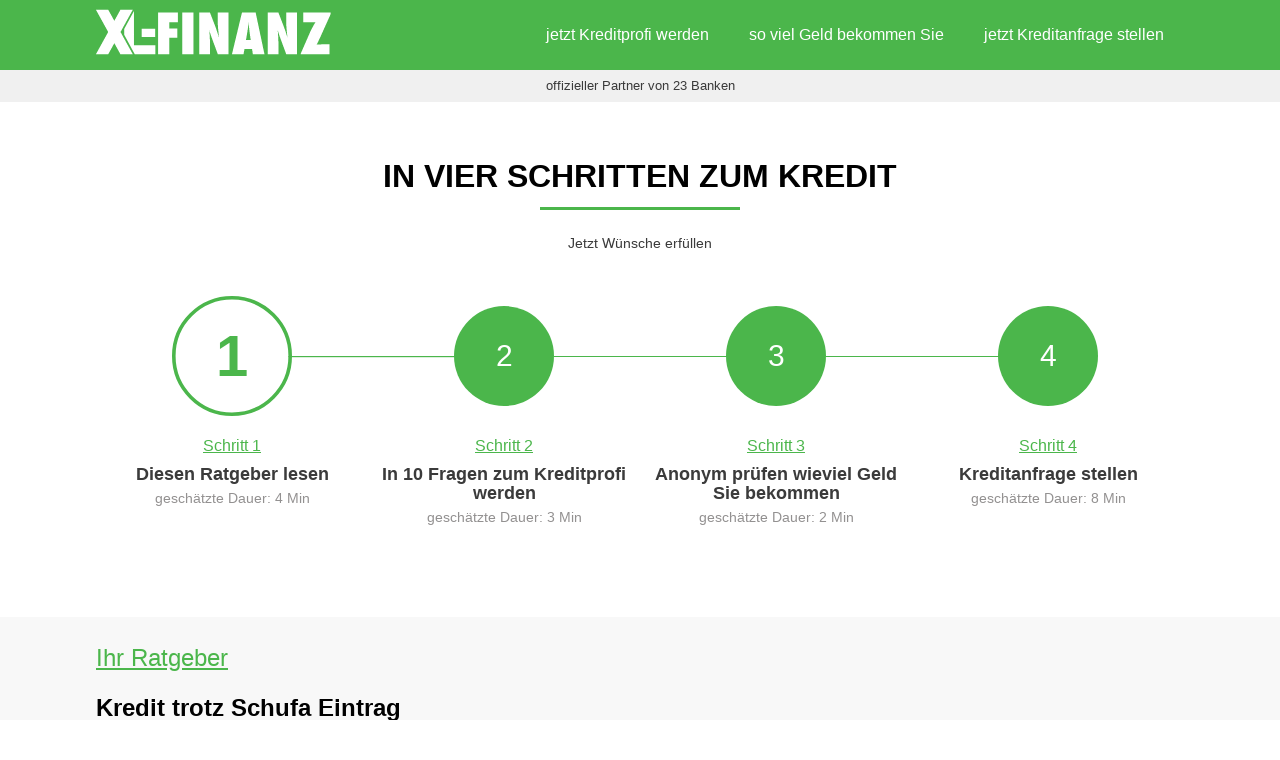

--- FILE ---
content_type: text/html; charset=UTF-8
request_url: https://www.xl-finanz.com/kredit-trotz-schufa-eintrag/
body_size: 7859
content:
<!DOCTYPE html>
<html lang="de-DE" class="no-js">
<head>
    <meta charset="UTF-8">
    <title>Kredit trotz Schufa Eintrag - XL FINANZ</title>
        <meta name="viewport" content="width=device-width, initial-scale=1" />
    <link rel="apple-touch-icon" sizes="57x57" href="https://www.xl-finanz.com/wp-content/themes/medconsult/templates/favicon/apple-icon-57x57.png">
    <link rel="apple-touch-icon" sizes="60x60" href="https://www.xl-finanz.com/wp-content/themes/medconsult/templates/favicon/apple-icon-60x60.png">
    <link rel="apple-touch-icon" sizes="72x72" href="https://www.xl-finanz.com/wp-content/themes/medconsult/templates/favicon/apple-icon-72x72.png">
    <link rel="apple-touch-icon" sizes="76x76" href="https://www.xl-finanz.com/wp-content/themes/medconsult/templates/favicon/apple-icon-76x76.png">
    <link rel="apple-touch-icon" sizes="114x114" href="https://www.xl-finanz.com/wp-content/themes/medconsult/templates/favicon/apple-icon-114x114.png">
    <link rel="apple-touch-icon" sizes="120x120" href="https://www.xl-finanz.com/wp-content/themes/medconsult/templates/favicon/apple-icon-120x120.png">
    <link rel="apple-touch-icon" sizes="144x144" href="https://www.xl-finanz.com/wp-content/themes/medconsult/templates/favicon/apple-icon-144x144.png">
    <link rel="apple-touch-icon" sizes="152x152" href="https://www.xl-finanz.com/wp-content/themes/medconsult/templates/favicon/apple-icon-152x152.png">
    <link rel="apple-touch-icon" sizes="180x180" href="https://www.xl-finanz.com/wp-content/themes/medconsult/templates/favicon/apple-icon-180x180.png">
    <link rel="icon" type="image/png" sizes="192x192"  href="https://www.xl-finanz.com/wp-content/themes/medconsult/templates/favicon/android-icon-192x192.png">
    <link rel="icon" type="image/png" sizes="32x32" href="https://www.xl-finanz.com/wp-content/themes/medconsult/templates/favicon/favicon-32x32.png">
    <link rel="icon" type="image/png" sizes="96x96" href="https://www.xl-finanz.com/wp-content/themes/medconsult/templates/favicon/favicon-96x96.png">
    <link rel="icon" type="image/png" sizes="16x16" href="https://www.xl-finanz.com/wp-content/themes/medconsult/templates/favicon/favicon-16x16.png">
    <link rel="icon" type="image/png" sizes="16x16" href="https://www.xl-finanz.com/wp-content/themes/medconsult/templates/favicon/favicon-16x16.png">
    <link rel="icon" type="image/png" sizes="16x16" href="https://www.xl-finanz.com/wp-content/themes/medconsult/templates/favicon/favicon-16x16.png">
    <meta name="format-detection" content="telephone=no">

    <link rel="icon" href="https://www.xl-finanz.com/wp-content/themes/medconsult/templates/favicon/favicon.ico" />
    <link rel="shortcut icon" href="https://www.xl-finanz.com/wp-content/themes/medconsult/templates/favicon/favicon.ico" />

    <link rel="manifest" href="https://www.xl-finanz.com/wp-content/themes/medconsult/templates/favicon/manifest.json">
    <meta name="msapplication-TileColor" content="#ffffff">
    <meta name="msapplication-TileImage" content="https://www.xl-finanz.com/wp-content/themes/medconsult/templates/favicon/ms-icon-144x144.png">
    <meta name="theme-color" content="#4BB64B">
    <meta name='robots' content='index, follow, max-image-preview:large, max-snippet:-1, max-video-preview:-1' />

	<!-- This site is optimized with the Yoast SEO plugin v22.0 - https://yoast.com/wordpress/plugins/seo/ -->
	<link rel="canonical" href="https://www.xl-finanz.com/kredit-trotz-schufa-eintrag/" />
	<meta property="og:locale" content="de_DE" />
	<meta property="og:type" content="article" />
	<meta property="og:title" content="Kredit trotz Schufa Eintrag - XL FINANZ" />
	<meta property="og:description" content="Heute dürfen sich besonders private Kreditnehmer über zahlreiche attraktive Kreditangebote auf dem Markt freuen. Aktuell können Kreditnehmer nicht mehr nur auf die Angebote der zahlreichen großen Banken vertrauen, unter den Anbietern finden sich heute auch immer mehr kleine Onlinebanken wieder, welche oftmals mit besonders attraktiven Zinsen und einer enormen Flexibilität überzeugen können. Durch die zahlreichen [&hellip;]" />
	<meta property="og:url" content="https://www.xl-finanz.com/kredit-trotz-schufa-eintrag/" />
	<meta property="og:site_name" content="XL FINANZ" />
	<meta property="article:published_time" content="2013-07-09T07:23:44+00:00" />
	<meta property="article:modified_time" content="2013-07-03T10:21:25+00:00" />
	<meta name="author" content="IIzGQx8" />
	<meta name="twitter:card" content="summary_large_image" />
	<meta name="twitter:label1" content="Verfasst von" />
	<meta name="twitter:data1" content="IIzGQx8" />
	<meta name="twitter:label2" content="Geschätzte Lesezeit" />
	<meta name="twitter:data2" content="2 Minuten" />
	<script type="application/ld+json" class="yoast-schema-graph">{"@context":"https://schema.org","@graph":[{"@type":"WebPage","@id":"https://www.xl-finanz.com/kredit-trotz-schufa-eintrag/","url":"https://www.xl-finanz.com/kredit-trotz-schufa-eintrag/","name":"Kredit trotz Schufa Eintrag - XL FINANZ","isPartOf":{"@id":"https://www.xl-finanz.com/#website"},"datePublished":"2013-07-09T07:23:44+00:00","dateModified":"2013-07-03T10:21:25+00:00","author":{"@id":"https://www.xl-finanz.com/#/schema/person/c1f2d3f6c9b105c61543000eb7d1d2f7"},"breadcrumb":{"@id":"https://www.xl-finanz.com/kredit-trotz-schufa-eintrag/#breadcrumb"},"inLanguage":"de-DE","potentialAction":[{"@type":"ReadAction","target":["https://www.xl-finanz.com/kredit-trotz-schufa-eintrag/"]}]},{"@type":"BreadcrumbList","@id":"https://www.xl-finanz.com/kredit-trotz-schufa-eintrag/#breadcrumb","itemListElement":[{"@type":"ListItem","position":1,"name":"Startseite","item":"https://www.xl-finanz.com/"},{"@type":"ListItem","position":2,"name":"Kredit trotz Schufa Eintrag"}]},{"@type":"WebSite","@id":"https://www.xl-finanz.com/#website","url":"https://www.xl-finanz.com/","name":"XL FINANZ","description":"","potentialAction":[{"@type":"SearchAction","target":{"@type":"EntryPoint","urlTemplate":"https://www.xl-finanz.com/?s={search_term_string}"},"query-input":"required name=search_term_string"}],"inLanguage":"de-DE"},{"@type":"Person","@id":"https://www.xl-finanz.com/#/schema/person/c1f2d3f6c9b105c61543000eb7d1d2f7","name":"IIzGQx8","image":{"@type":"ImageObject","inLanguage":"de-DE","@id":"https://www.xl-finanz.com/#/schema/person/image/","url":"https://secure.gravatar.com/avatar/6f1a4637416fb13e079515da5de01693?s=96&d=https%3A%2F%2Fwww.xl-finanz.com%2Fwp-content%2Fthemes%2Fmedconsult%2Fimages%2Favatar.png&r=g","contentUrl":"https://secure.gravatar.com/avatar/6f1a4637416fb13e079515da5de01693?s=96&d=https%3A%2F%2Fwww.xl-finanz.com%2Fwp-content%2Fthemes%2Fmedconsult%2Fimages%2Favatar.png&r=g","caption":"IIzGQx8"},"url":"https://www.xl-finanz.com/author/iizgqx8/"}]}</script>
	<!-- / Yoast SEO plugin. -->


<link rel='stylesheet' id='structured-content-frontend-css' href='https://www.xl-finanz.com/wp-content/plugins/structured-content/dist/blocks.style.build.css' type='text/css' media='all' />
<style id='classic-theme-styles-inline-css' type='text/css'>
/*! This file is auto-generated */
.wp-block-button__link{color:#fff;background-color:#32373c;border-radius:9999px;box-shadow:none;text-decoration:none;padding:calc(.667em + 2px) calc(1.333em + 2px);font-size:1.125em}.wp-block-file__button{background:#32373c;color:#fff;text-decoration:none}
</style>
<style id='global-styles-inline-css' type='text/css'>
body{--wp--preset--color--black: #000000;--wp--preset--color--cyan-bluish-gray: #abb8c3;--wp--preset--color--white: #ffffff;--wp--preset--color--pale-pink: #f78da7;--wp--preset--color--vivid-red: #cf2e2e;--wp--preset--color--luminous-vivid-orange: #ff6900;--wp--preset--color--luminous-vivid-amber: #fcb900;--wp--preset--color--light-green-cyan: #7bdcb5;--wp--preset--color--vivid-green-cyan: #00d084;--wp--preset--color--pale-cyan-blue: #8ed1fc;--wp--preset--color--vivid-cyan-blue: #0693e3;--wp--preset--color--vivid-purple: #9b51e0;--wp--preset--gradient--vivid-cyan-blue-to-vivid-purple: linear-gradient(135deg,rgba(6,147,227,1) 0%,rgb(155,81,224) 100%);--wp--preset--gradient--light-green-cyan-to-vivid-green-cyan: linear-gradient(135deg,rgb(122,220,180) 0%,rgb(0,208,130) 100%);--wp--preset--gradient--luminous-vivid-amber-to-luminous-vivid-orange: linear-gradient(135deg,rgba(252,185,0,1) 0%,rgba(255,105,0,1) 100%);--wp--preset--gradient--luminous-vivid-orange-to-vivid-red: linear-gradient(135deg,rgba(255,105,0,1) 0%,rgb(207,46,46) 100%);--wp--preset--gradient--very-light-gray-to-cyan-bluish-gray: linear-gradient(135deg,rgb(238,238,238) 0%,rgb(169,184,195) 100%);--wp--preset--gradient--cool-to-warm-spectrum: linear-gradient(135deg,rgb(74,234,220) 0%,rgb(151,120,209) 20%,rgb(207,42,186) 40%,rgb(238,44,130) 60%,rgb(251,105,98) 80%,rgb(254,248,76) 100%);--wp--preset--gradient--blush-light-purple: linear-gradient(135deg,rgb(255,206,236) 0%,rgb(152,150,240) 100%);--wp--preset--gradient--blush-bordeaux: linear-gradient(135deg,rgb(254,205,165) 0%,rgb(254,45,45) 50%,rgb(107,0,62) 100%);--wp--preset--gradient--luminous-dusk: linear-gradient(135deg,rgb(255,203,112) 0%,rgb(199,81,192) 50%,rgb(65,88,208) 100%);--wp--preset--gradient--pale-ocean: linear-gradient(135deg,rgb(255,245,203) 0%,rgb(182,227,212) 50%,rgb(51,167,181) 100%);--wp--preset--gradient--electric-grass: linear-gradient(135deg,rgb(202,248,128) 0%,rgb(113,206,126) 100%);--wp--preset--gradient--midnight: linear-gradient(135deg,rgb(2,3,129) 0%,rgb(40,116,252) 100%);--wp--preset--font-size--small: 13px;--wp--preset--font-size--medium: 20px;--wp--preset--font-size--large: 36px;--wp--preset--font-size--x-large: 42px;--wp--preset--spacing--20: 0.44rem;--wp--preset--spacing--30: 0.67rem;--wp--preset--spacing--40: 1rem;--wp--preset--spacing--50: 1.5rem;--wp--preset--spacing--60: 2.25rem;--wp--preset--spacing--70: 3.38rem;--wp--preset--spacing--80: 5.06rem;--wp--preset--shadow--natural: 6px 6px 9px rgba(0, 0, 0, 0.2);--wp--preset--shadow--deep: 12px 12px 50px rgba(0, 0, 0, 0.4);--wp--preset--shadow--sharp: 6px 6px 0px rgba(0, 0, 0, 0.2);--wp--preset--shadow--outlined: 6px 6px 0px -3px rgba(255, 255, 255, 1), 6px 6px rgba(0, 0, 0, 1);--wp--preset--shadow--crisp: 6px 6px 0px rgba(0, 0, 0, 1);}:where(.is-layout-flex){gap: 0.5em;}:where(.is-layout-grid){gap: 0.5em;}body .is-layout-flow > .alignleft{float: left;margin-inline-start: 0;margin-inline-end: 2em;}body .is-layout-flow > .alignright{float: right;margin-inline-start: 2em;margin-inline-end: 0;}body .is-layout-flow > .aligncenter{margin-left: auto !important;margin-right: auto !important;}body .is-layout-constrained > .alignleft{float: left;margin-inline-start: 0;margin-inline-end: 2em;}body .is-layout-constrained > .alignright{float: right;margin-inline-start: 2em;margin-inline-end: 0;}body .is-layout-constrained > .aligncenter{margin-left: auto !important;margin-right: auto !important;}body .is-layout-constrained > :where(:not(.alignleft):not(.alignright):not(.alignfull)){max-width: var(--wp--style--global--content-size);margin-left: auto !important;margin-right: auto !important;}body .is-layout-constrained > .alignwide{max-width: var(--wp--style--global--wide-size);}body .is-layout-flex{display: flex;}body .is-layout-flex{flex-wrap: wrap;align-items: center;}body .is-layout-flex > *{margin: 0;}body .is-layout-grid{display: grid;}body .is-layout-grid > *{margin: 0;}:where(.wp-block-columns.is-layout-flex){gap: 2em;}:where(.wp-block-columns.is-layout-grid){gap: 2em;}:where(.wp-block-post-template.is-layout-flex){gap: 1.25em;}:where(.wp-block-post-template.is-layout-grid){gap: 1.25em;}.has-black-color{color: var(--wp--preset--color--black) !important;}.has-cyan-bluish-gray-color{color: var(--wp--preset--color--cyan-bluish-gray) !important;}.has-white-color{color: var(--wp--preset--color--white) !important;}.has-pale-pink-color{color: var(--wp--preset--color--pale-pink) !important;}.has-vivid-red-color{color: var(--wp--preset--color--vivid-red) !important;}.has-luminous-vivid-orange-color{color: var(--wp--preset--color--luminous-vivid-orange) !important;}.has-luminous-vivid-amber-color{color: var(--wp--preset--color--luminous-vivid-amber) !important;}.has-light-green-cyan-color{color: var(--wp--preset--color--light-green-cyan) !important;}.has-vivid-green-cyan-color{color: var(--wp--preset--color--vivid-green-cyan) !important;}.has-pale-cyan-blue-color{color: var(--wp--preset--color--pale-cyan-blue) !important;}.has-vivid-cyan-blue-color{color: var(--wp--preset--color--vivid-cyan-blue) !important;}.has-vivid-purple-color{color: var(--wp--preset--color--vivid-purple) !important;}.has-black-background-color{background-color: var(--wp--preset--color--black) !important;}.has-cyan-bluish-gray-background-color{background-color: var(--wp--preset--color--cyan-bluish-gray) !important;}.has-white-background-color{background-color: var(--wp--preset--color--white) !important;}.has-pale-pink-background-color{background-color: var(--wp--preset--color--pale-pink) !important;}.has-vivid-red-background-color{background-color: var(--wp--preset--color--vivid-red) !important;}.has-luminous-vivid-orange-background-color{background-color: var(--wp--preset--color--luminous-vivid-orange) !important;}.has-luminous-vivid-amber-background-color{background-color: var(--wp--preset--color--luminous-vivid-amber) !important;}.has-light-green-cyan-background-color{background-color: var(--wp--preset--color--light-green-cyan) !important;}.has-vivid-green-cyan-background-color{background-color: var(--wp--preset--color--vivid-green-cyan) !important;}.has-pale-cyan-blue-background-color{background-color: var(--wp--preset--color--pale-cyan-blue) !important;}.has-vivid-cyan-blue-background-color{background-color: var(--wp--preset--color--vivid-cyan-blue) !important;}.has-vivid-purple-background-color{background-color: var(--wp--preset--color--vivid-purple) !important;}.has-black-border-color{border-color: var(--wp--preset--color--black) !important;}.has-cyan-bluish-gray-border-color{border-color: var(--wp--preset--color--cyan-bluish-gray) !important;}.has-white-border-color{border-color: var(--wp--preset--color--white) !important;}.has-pale-pink-border-color{border-color: var(--wp--preset--color--pale-pink) !important;}.has-vivid-red-border-color{border-color: var(--wp--preset--color--vivid-red) !important;}.has-luminous-vivid-orange-border-color{border-color: var(--wp--preset--color--luminous-vivid-orange) !important;}.has-luminous-vivid-amber-border-color{border-color: var(--wp--preset--color--luminous-vivid-amber) !important;}.has-light-green-cyan-border-color{border-color: var(--wp--preset--color--light-green-cyan) !important;}.has-vivid-green-cyan-border-color{border-color: var(--wp--preset--color--vivid-green-cyan) !important;}.has-pale-cyan-blue-border-color{border-color: var(--wp--preset--color--pale-cyan-blue) !important;}.has-vivid-cyan-blue-border-color{border-color: var(--wp--preset--color--vivid-cyan-blue) !important;}.has-vivid-purple-border-color{border-color: var(--wp--preset--color--vivid-purple) !important;}.has-vivid-cyan-blue-to-vivid-purple-gradient-background{background: var(--wp--preset--gradient--vivid-cyan-blue-to-vivid-purple) !important;}.has-light-green-cyan-to-vivid-green-cyan-gradient-background{background: var(--wp--preset--gradient--light-green-cyan-to-vivid-green-cyan) !important;}.has-luminous-vivid-amber-to-luminous-vivid-orange-gradient-background{background: var(--wp--preset--gradient--luminous-vivid-amber-to-luminous-vivid-orange) !important;}.has-luminous-vivid-orange-to-vivid-red-gradient-background{background: var(--wp--preset--gradient--luminous-vivid-orange-to-vivid-red) !important;}.has-very-light-gray-to-cyan-bluish-gray-gradient-background{background: var(--wp--preset--gradient--very-light-gray-to-cyan-bluish-gray) !important;}.has-cool-to-warm-spectrum-gradient-background{background: var(--wp--preset--gradient--cool-to-warm-spectrum) !important;}.has-blush-light-purple-gradient-background{background: var(--wp--preset--gradient--blush-light-purple) !important;}.has-blush-bordeaux-gradient-background{background: var(--wp--preset--gradient--blush-bordeaux) !important;}.has-luminous-dusk-gradient-background{background: var(--wp--preset--gradient--luminous-dusk) !important;}.has-pale-ocean-gradient-background{background: var(--wp--preset--gradient--pale-ocean) !important;}.has-electric-grass-gradient-background{background: var(--wp--preset--gradient--electric-grass) !important;}.has-midnight-gradient-background{background: var(--wp--preset--gradient--midnight) !important;}.has-small-font-size{font-size: var(--wp--preset--font-size--small) !important;}.has-medium-font-size{font-size: var(--wp--preset--font-size--medium) !important;}.has-large-font-size{font-size: var(--wp--preset--font-size--large) !important;}.has-x-large-font-size{font-size: var(--wp--preset--font-size--x-large) !important;}
.wp-block-navigation a:where(:not(.wp-element-button)){color: inherit;}
:where(.wp-block-post-template.is-layout-flex){gap: 1.25em;}:where(.wp-block-post-template.is-layout-grid){gap: 1.25em;}
:where(.wp-block-columns.is-layout-flex){gap: 2em;}:where(.wp-block-columns.is-layout-grid){gap: 2em;}
.wp-block-pullquote{font-size: 1.5em;line-height: 1.6;}
</style>
<link rel="https://api.w.org/" href="https://www.xl-finanz.com/wp-json/" /><link rel="alternate" type="application/json" href="https://www.xl-finanz.com/wp-json/wp/v2/posts/639" /><link rel="alternate" type="application/json+oembed" href="https://www.xl-finanz.com/wp-json/oembed/1.0/embed?url=https%3A%2F%2Fwww.xl-finanz.com%2Fkredit-trotz-schufa-eintrag%2F" />
<link rel="alternate" type="text/xml+oembed" href="https://www.xl-finanz.com/wp-json/oembed/1.0/embed?url=https%3A%2F%2Fwww.xl-finanz.com%2Fkredit-trotz-schufa-eintrag%2F&#038;format=xml" />
    <link rel="stylesheet" href="https://www.xl-finanz.com/wp-content/themes/medconsult/css/style_important.css">
    <link rel="stylesheet" href="https://www.xl-finanz.com/wp-content/themes/medconsult/css/style_important2.css">
    </head>
<!-- Matomo -->
<script>
  var _paq = window._paq = window._paq || [];
  /* tracker methods like "setCustomDimension" should be called before "trackPageView" */
  _paq.push(['trackPageView']);
  _paq.push(['enableLinkTracking']);
  (function() {
    var u="//xl-finanz.com/matomo/";
    _paq.push(['setTrackerUrl', u+'matomo.php']);
    _paq.push(['setSiteId', '1']);
    var d=document, g=d.createElement('script'), s=d.getElementsByTagName('script')[0];
    g.async=true; g.src=u+'matomo.js'; s.parentNode.insertBefore(g,s);
  })();
</script>
<!-- End Matomo Code -->






    <body class="post-template-default single single-post postid-639 single-format-standard">
    <header>
        <nav data-watchtime="Header">
    <div class="content">
        <div class="logo">
            <a id="logo" href="/"><img src="https://www.xl-finanz.com/wp-content/themes/medconsult/images/xl-finanz_logo.svg" alt="xl-finanz.com">
                            </a>
        </div>
        <nav>
            <input type="checkbox" id="hamburger">
            <label for="hamburger" class="hamburger" id="menu">
                <span class="line"></span>
                <span class="line"></span>
                <span class="line"></span>
            </label>
            <div class="menu_desktop">
                <ul>
                    <li><a id="menu_kreditQuizPage" href="/xl-quiz/">jetzt Kreditprofi werden</a></li>
                    <li><a id="menu_kreditCheckPage" href="/kreditcheck/">so viel Geld bekommen Sie</a></li>
                    <li><a id="menu_kreditAnfragePage" href="/kredit-vergleich/">jetzt Kreditanfrage stellen</a></li>
                </ul>
            </div>

        </nav>
    </div>
</nav>









        <div class="subheader" id="subheader" data-watchtime="subHeader">
    <div class="content">
        offizieller Partner von 23 Banken
    </div>
</div>        <div id=schritte>
    <div class="content">
        <div class="schritte_top">
            <h2>In vier Schritten zum Kredit</h2>
            <div id="trenner"></div>
            <p>Jetzt Wünsche erfüllen</p>
        </div>

        <ul>
                <a id="step1_head" href="/">
                    <li>
                        <div class="kreis_links">
                            <div class="kreis kreis_active"><span>1</span><div class="strich"></div></div>
                        </div>
                        <div class="kreis_rechts">
                            <p class=steps>Schritt 1</p>
                            <p class=headline_steps>Diesen Ratgeber lesen</p>
                            <p class="dauer">geschätzte Dauer: 4 Min</p>
                        </div>
                    </li>
                </a>

            <a id="step2_head" href="/xl-quiz/">
                <li>
                    <div class="kreis_links">
                        <div class="kreis "><span>2</span><div class="strich"></div></div>
                    </div>
                    <div class="kreis_rechts">
                        <p class=steps>Schritt 2</p>
                        <p class=headline_steps>In 10 Fragen zum Kreditprofi werden</p>
                        <p class="dauer">geschätzte Dauer: 3 Min</p>
                    </div>
                </li>
            </a>

            <a id="step3_head" href="/kreditcheck/">
                <li>
                    <div class="kreis_links">
                        <div class="kreis"><span>3</span><div class="strich"></div></div>
                    </div>
                    <div class="kreis_rechts">
                        <p class=steps>Schritt 3</p>
                        <p class=headline_steps>Anonym prüfen wieviel Geld Sie bekommen</p>
                        <p class="dauer">geschätzte Dauer: 2 Min</p>
                    </div>
                </li>
            </a>
            <a id="step4_head" href="/kredit-vergleich/">
                <li>
                    <div class="kreis_links">
                        <div class="kreis"><span>4</span></div>
                    </div>
                    <div class="kreis_rechts">
                        <p class=steps>Schritt 4</p>
                        <p class=headline_steps>Kreditanfrage stellen</p>
                        <p class="dauer">geschätzte Dauer: 8 Min</p>
                    </div>
                </li>
            </a>
        </ul>
    </div>
</div>
<input type="hidden" name="test" value="test" />    </header>

    <main>
        <section id="ratgeber">
    <div class="grau">
        <div class="content">
    <article id="post-639" class="post-639 post type-post status-publish format-standard hentry category-kredit">
                                    <header class="entry-header">
                    <h3>Ihr Ratgeber</h3>
                    <h1>Kredit trotz Schufa Eintrag</h1>
                </header>
                <div class="entry-content" id="the_content"  data-watchtime="the_Content">
                    <p><strong>Heute dürfen sich besonders private Kreditnehmer über zahlreiche attraktive Kreditangebote auf dem Markt freuen. Aktuell können Kreditnehmer nicht mehr nur auf die Angebote der zahlreichen großen Banken vertrauen, unter den Anbietern finden sich heute auch immer mehr kleine Onlinebanken wieder, welche oftmals mit besonders attraktiven Zinsen und einer enormen Flexibilität überzeugen können.</strong></p><aside data-watchtime="specialarea1"><a id="specialarea1_link" href="/xl-quiz/" class="btn_big">Jetzt in 10 Fragen zum Kreditprofi werden<br>hier klicken</a></aside>
<p>Durch die zahlreichen Onlinebanken auf dem Markt, haben sich die Zugangsvoraussetzungen für die Kreditgabe deutlich verändert, Kreditnehmer können nicht nur von deutlich niedrigeren Zinsen profitieren, sondern auch mit einer negativen Schufa Auskunft heute von zahlreichen Kreditangeboten Gebrauch machen.</p>
<p>Einen Kredit trotzt Schufa zu finden, der mit günstigen Konditionen überzeugen kann, ist aufgrund des großen Angebots nicht unmöglich, die hohe Angebotsvielfalt hat den Vergleich jedoch deutlich erschwert, wer heute von dem individuell besten Angebot profitieren will, kommt um einen gezielten Vergleich von mehreren Angeboten nicht herum.</p><aside data-watchtime="specialarea2"><div class="infobox1">
    <h2>Die 5 schnellsten Kreditauszahlungen heute: </h2>

    <ul>
        <li>
            <h3 class="infobox1_title">3 Stunden</h3>
            <p class="infobox1_betrag">1.400 € </p>
            <p class="infobox1_verwendung">für: Renovierung</p>
            <p class="infobox1_verwendung">durch: Targobank </p>
        </li>

        <li>
            <h3 class="infobox1_title">6 Stunden</h3>
            <p class="infobox1_betrag">3.900 € </p>
            <p class="infobox1_verwendung">für: neue Möbel</p>
            <p class="infobox1_verwendung">durch: Postbank </p>
        </li>

        <li>
            <h3 class="infobox1_title">2 Tage</h3>
            <p class="infobox1_betrag">23.200 € </p>
            <p class="infobox1_verwendung">für: Hochzeit</p>
            <p class="infobox1_verwendung">durch: ING Diba</p>
        </li>

        <li>
            <h3 class="infobox1_title">2 Tag</h3>
            <p class="infobox1_betrag">13.000 € </p>
            <p class="infobox1_verwendung">für: Gebrauchtwagen</p>
            <p class="infobox1_verwendung">durch: ING Diba</p>
        </li>

        <li>
            <h3 class="infobox1_title">4 Tage</h3>
            <p class="infobox1_betrag">4.500 € </p>
            <p class="infobox1_verwendung">für: Girokonto Dispo</p>
            <p class="infobox1_verwendung">durch: Norisbank</p>
        </li>
    </ul>

</div><!-- ende infobox --></aside>
<h2>Kredit trotz Schufa Eintrag im Vergleich betrachten &#8211; Darauf kommt es an</h2>
<p>Wer das individuell beste Angebot finden will, kommt auch bei einem Kredit trotz Schufa Eintrag nicht um einen Vergleich herum. Für viele Kreditnehmer stellt der Effektivzins das wichtigste Vergleichskriterium da.</p>
<p>Der Effektivzins ist im Gegensatz zum Sollzins variabel und sowohl von der Bonität des Kreditnehmers als auch von Laufzeit und Kreditsumme abhängig. Kreditnehmer, die sich für eine hohe Kreditsumme und eine lange Laufzeit entscheiden, müssen aufgrund des höheren Kreditausfallrisikos für die Bank mit deutlich höheren Zinsen rechnen.</p><aside data-watchtime="specialarea3"><div class="infobox2">
    <h2>So viele Kreditangebot bekommen Sie</h2>

    <!--<input class="dropdown" type="dropdown" placeholder="freie Verwendung">-->

    <ul>
        <li>
            <table>
                <tr class="tablerow">
                    <td>1-2 Bankangebote bekommen</td>
                    <td>22,38% unserer Kunden</td>
                </tr>
                <tr>
                    <td>3-4 Bankangebote bekommen</td>
                    <td>27,80% unserer Kunden</td>
                </tr>
                <tr>
                    <td>5-6 Bankangebote bekommen</td>
                    <td>24,17% unserer Kunden</td>
                </tr>
                <tr>
                    <td>7 Bankangebote bekommen</td>
                    <td>25,65% unserer Kunden</td>
                </tr>

            </table>
        </li>
        <!-- <div class="overlay" id="specialarea3_showMore">
             <a class="plus">+</a>
             <a class="mehranzeigen">mehr anzeigen</a>

         </div>-->
    </ul>

</div></aside>
<p>Wer dauerhaft vom niedrigsten Effektivzins profitieren will, der sollte unbedingt ein Kreditangebot mit einer geringen Kreditsumme und einer kurzen Laufzeit auswählen. Kreditnehmer, die auf einen Kredit trotz Schufa Eintrag nicht verzichten können, sollten auf einen Kredit ohne Schufa zurückgreifen, da hier die Schufa bei der Bonitätsprüfung nicht berücksichtigt wird. Hingegen wird das Einkommen des Kreditnehmers besonders stark gewichtet, sodass gerade Personen mit einem hohen Einkommen von attraktiven Zinsen profitieren können.</p>
<p>Nicht zuletzt spielt auch die Tilgung eine entscheidende Rolle. Zahlreiche Angebote sind heute mit einer Ratentilgung versehen, da diese am kostengünstigsten ist und dem Kreditnehmer zugleich eine gleichbleibende Liquiditätsbelastung bietet. Kredite mit der Möglichkeit zur Sondertilgung sollten unter sonst gleichen Bedingungen immer bevorzugt werden.</p>
<h2>Der Vergleich im Internet lohnt sich</h2>
<p>Beim Vergleich von Krediten trotz Schufa Eintrag sollten Kreditnehmer unbedingt auf einen Vergleich im Internet zurückgreifen. Zahlreiche Finanzportale ermöglichen heute den gezielten Vergleich mit Hilfe von einem Kreditrechner. Kreditrechner ermöglichen es dem Kreditnehmer in den Vergleich individuelle Angaben zur Laufzeit, Kreditsumme, Tilgung, Einkommen einzubinden, sodass schnell das beste Angebot herausgefiltert werden kann.</p>
                </div>
                                        </article>
        </div>
    </div>
</section>

    </main>

    <footer class=grau>
		<div style="margin:0 auto;display: block;
    max-width: 960px;">
			
		<ul><li><a href="https://www.xl-finanz.com/nachfinanzieren-fuer-haus/">Meistern Sie die Nachfinanzierung für Ihr Hausprojekt: Ein Leitfaden</a></li><li><a href="https://www.xl-finanz.com/alternative-zur-nachfinanzierung/">Praktische Alternativen zur Nachfinanzierung für Bauherren und Immobilienbesitzer</a></li><li><a href="https://www.xl-finanz.com/haus-als-sicherheit-bei-kredit/">Haus als Sicherheit bei Kredit nutzen: Ein umfassender Leitfaden</a></li><li><a href="https://www.xl-finanz.com/kredit-auf-haus-aufnehmen/">Erfolgreich ein Haus finanzieren: Die Grundlagen der Hypothekenaufnahme</a></li><li><a href="https://www.xl-finanz.com/kurzfristiges-darlehen/">Kurzfristige Darlehen: Effektive Lösungen für finanzielle Engpässe</a></li><li><a href="https://www.xl-finanz.com/nachfinanzierung-haus-abgelehnt/">Nachfinanzierung Haus abgelehnt? Effektive Lösungsstrategien und Alternativen</a></li><li><a href="https://www.xl-finanz.com/ueberbrueckungskredit-3-monate/">Überbrückungskredit 3 Monate: Ihr Rettungsanker in finanziellen Notlagen</a></li><li><a href="https://www.xl-finanz.com/kredit-mit-langer-laufzeit-240-monate/">Kredit mit langer Laufzeit 240 Monate: Ein umfassender Leitfaden</a></li><li><a href="https://www.xl-finanz.com/kredit-30-jahre/">Kredit mit 30 Jahren Laufzeit: Eine detaillierte Betrachtung</a></li><li><a href="https://www.xl-finanz.com/kredit-mit-15-jahren-laufzeit/">Kredit mit 15 Jahren Laufzeit: Eine umfassende Einführung</a></li><li><a href="https://www.xl-finanz.com/ueberbrueckungskredit-6-monate/">Überbrückungskredit 6 Monate: Schnelle Hilfe in finanziellen Notlagen</a></li><li><a href="https://www.xl-finanz.com/kredit-fuer-1-monat/">Kurzzeitkredite: Effiziente Lösung für den Kreditbedarf von 1 Monat</a></li><li><a href="https://www.xl-finanz.com/lange-laufzeit-kredit/">Optimieren Sie Ihre Finanzen: Der umfassende Leitfaden zu Krediten mit langer Laufzeit</a></li><li><a href="https://www.xl-finanz.com/kredit-auf-120-monate/">Wie Sie mit einem Kredit auf 120 Monate finanzielle Flexibilität und Planungssicherheit gewinnen</a></li><li><a href="https://www.xl-finanz.com/kredit-freie-verwendung-20-jahre/">Kredite zur freien Verwendung: Eine umfassende Anleitung für 20 Jahre finanzielle Freiheit</a></li><li><a href="https://www.xl-finanz.com/kredit-15-jahre/">Kredit mit 15 Jahren Laufzeit: Eine umfassende Anleitung</a></li><li><a href="https://www.xl-finanz.com/wie-lange-kredit-abbezahlen/">Wie lange Kredit abbezahlen? Strategien für eine schnelle Rückzahlung</a></li><li><a href="https://www.xl-finanz.com/kredit-laufzeiten/">Effektive Strategien zur Optimierung von Kreditlaufzeiten</a></li><li><a href="https://www.xl-finanz.com/kredit-mit-laufzeit-180-monate/">Wie Sie den optimalen Kredit mit einer Laufzeit von 180 Monaten finden</a></li><li><a href="https://www.xl-finanz.com/kredit-mit-langer-laufzeit/">Kredite mit langer Laufzeit: Eine umfassende Anleitung für optimale Finanzierung</a></li></ul>		</div>
            <div class="content" data-watchtime="Footer">
        <h3>Neuste Artikel</h3>
        <a href="https://www.xl-finanz.com/nachfinanzieren-fuer-haus/">Neuster Beitrag</a>        <h3>
            Weitere Informationen
        </h3>
        <ul>
            <li><a id="footer_homeLinkCaption" href="/">Startseite</a></li>
            <li><a id="footer_kreditQuizLinkCaption"  href="/xl-quiz/">jetzt Kreditprofi werden</a></li>
            <li><a id="footer_kreditCheckLinkCaption" href="/kreditcheck/">so viel Geld bekommen Sie</a></li>
            <li><a id="footer_kreditAnfragePage" href="/kredit-vergleich/">jetzt Kreditanfrage stellen</a></li>
            <li><a id="footer_ueberUnsPage" href="/ueber-uns/">Über uns</a></li>
            <li><a id="footer_alleArtikelPage" href="/weitere-artikel/">Alle Ratgeber</a></li>
        </ul>

        <ul>
            <li><a id="footer_sitemapXML" href="/sitemap_index.xml">Sitemap XML</a></li>
            <li><a id="footer_datenschutzPage" href="/datenschutz/">Datenschutz</a></li>
            <li><a id="footer_impressumPage" href="/impressum/">Impressum</a></li>
            <li><a id="footer_haftungPage" href="/haftung/">Haftung</a></li>
            <li><a id="footer_bildNachweiseXML" href="/nachweise-der-bilder/">Bildnachweise</a></li>
        </ul>

        <p>
            Copyright 2010 - 2026        </p>
    </div>    </footer>

    <link rel='stylesheet' id='style-css' href='https://www.xl-finanz.com/wp-content/themes/medconsult/css/style.css' type='text/css' media='all' />
<link rel='stylesheet' id='infobox-css' href='https://www.xl-finanz.com/wp-content/themes/medconsult/css/infobox.css' type='text/css' media='all' />
<script data-minify="1" type="text/javascript" defer src="https://www.xl-finanz.com/wp-content/cache/min/1/wp-content/themes/medconsult/js/tease.js?ver=1673386059" id="tease-js"></script>
</body>

</html>







<!-- This website is like a Rocket, isn't it? Performance optimized by WP Rocket. Learn more: https://wp-rocket.me - Debug: cached@1768579313 -->

--- FILE ---
content_type: text/html; charset=UTF-8
request_url: https://www.xl-finanz.com/wp-content/themes/medconsult/css/style_important2.css
body_size: 5832
content:
<!DOCTYPE html>
<html lang="de-DE" class="no-js">
<head>
    <meta charset="UTF-8">
    <title>Startseite - XL FINANZ</title>
        <meta name="viewport" content="width=device-width, initial-scale=1" />
    <link rel="apple-touch-icon" sizes="57x57" href="https://www.xl-finanz.com/wp-content/themes/medconsult/templates/favicon/apple-icon-57x57.png">
    <link rel="apple-touch-icon" sizes="60x60" href="https://www.xl-finanz.com/wp-content/themes/medconsult/templates/favicon/apple-icon-60x60.png">
    <link rel="apple-touch-icon" sizes="72x72" href="https://www.xl-finanz.com/wp-content/themes/medconsult/templates/favicon/apple-icon-72x72.png">
    <link rel="apple-touch-icon" sizes="76x76" href="https://www.xl-finanz.com/wp-content/themes/medconsult/templates/favicon/apple-icon-76x76.png">
    <link rel="apple-touch-icon" sizes="114x114" href="https://www.xl-finanz.com/wp-content/themes/medconsult/templates/favicon/apple-icon-114x114.png">
    <link rel="apple-touch-icon" sizes="120x120" href="https://www.xl-finanz.com/wp-content/themes/medconsult/templates/favicon/apple-icon-120x120.png">
    <link rel="apple-touch-icon" sizes="144x144" href="https://www.xl-finanz.com/wp-content/themes/medconsult/templates/favicon/apple-icon-144x144.png">
    <link rel="apple-touch-icon" sizes="152x152" href="https://www.xl-finanz.com/wp-content/themes/medconsult/templates/favicon/apple-icon-152x152.png">
    <link rel="apple-touch-icon" sizes="180x180" href="https://www.xl-finanz.com/wp-content/themes/medconsult/templates/favicon/apple-icon-180x180.png">
    <link rel="icon" type="image/png" sizes="192x192"  href="https://www.xl-finanz.com/wp-content/themes/medconsult/templates/favicon/android-icon-192x192.png">
    <link rel="icon" type="image/png" sizes="32x32" href="https://www.xl-finanz.com/wp-content/themes/medconsult/templates/favicon/favicon-32x32.png">
    <link rel="icon" type="image/png" sizes="96x96" href="https://www.xl-finanz.com/wp-content/themes/medconsult/templates/favicon/favicon-96x96.png">
    <link rel="icon" type="image/png" sizes="16x16" href="https://www.xl-finanz.com/wp-content/themes/medconsult/templates/favicon/favicon-16x16.png">
    <link rel="icon" type="image/png" sizes="16x16" href="https://www.xl-finanz.com/wp-content/themes/medconsult/templates/favicon/favicon-16x16.png">
    <link rel="icon" type="image/png" sizes="16x16" href="https://www.xl-finanz.com/wp-content/themes/medconsult/templates/favicon/favicon-16x16.png">
    <meta name="format-detection" content="telephone=no">

    <link rel="icon" href="https://www.xl-finanz.com/wp-content/themes/medconsult/templates/favicon/favicon.ico" />
    <link rel="shortcut icon" href="https://www.xl-finanz.com/wp-content/themes/medconsult/templates/favicon/favicon.ico" />

    <link rel="manifest" href="https://www.xl-finanz.com/wp-content/themes/medconsult/templates/favicon/manifest.json">
    <meta name="msapplication-TileColor" content="#ffffff">
    <meta name="msapplication-TileImage" content="https://www.xl-finanz.com/wp-content/themes/medconsult/templates/favicon/ms-icon-144x144.png">
    <meta name="theme-color" content="#4BB64B">
    <meta name='robots' content='index, follow, max-image-preview:large, max-snippet:-1, max-video-preview:-1' />

	<!-- This site is optimized with the Yoast SEO plugin v22.0 - https://yoast.com/wordpress/plugins/seo/ -->
	<link rel="canonical" href="https://www.xl-finanz.com/" />
	<meta property="og:locale" content="de_DE" />
	<meta property="og:type" content="website" />
	<meta property="og:title" content="Startseite - XL FINANZ" />
	<meta property="og:description" content="Vergleichen Sie die besten Online Kredite Das Kreditwesen ist so alt wie das Geld selbst. Schon im alten Ägypten liehen sich die Menschen Kapital, um wichtige Anschaffungen zu machen oder Geschäfte tätigen zu können. Im antiken Griechenland wurde das Darlehensgeschäft professionalisiert und eine lange Reise bis in unsere Zeit begann, in der Online-Kredite nur wenige [&hellip;]" />
	<meta property="og:url" content="https://www.xl-finanz.com/" />
	<meta property="og:site_name" content="XL FINANZ" />
	<meta property="article:modified_time" content="2019-11-07T13:46:37+00:00" />
	<meta property="og:image" content="http://www.xl-finanz.com/wp-content/uploads/2016/12/Paar-vergleicht-Kredite-300x200.jpg" />
	<meta name="twitter:card" content="summary_large_image" />
	<script type="application/ld+json" class="yoast-schema-graph">{"@context":"https://schema.org","@graph":[{"@type":"WebPage","@id":"https://www.xl-finanz.com/","url":"https://www.xl-finanz.com/","name":"Startseite - XL FINANZ","isPartOf":{"@id":"https://www.xl-finanz.com/#website"},"primaryImageOfPage":{"@id":"https://www.xl-finanz.com/#primaryimage"},"image":{"@id":"https://www.xl-finanz.com/#primaryimage"},"thumbnailUrl":"http://www.xl-finanz.com/wp-content/uploads/2016/12/Paar-vergleicht-Kredite-300x200.jpg","datePublished":"2016-12-19T11:12:13+00:00","dateModified":"2019-11-07T13:46:37+00:00","breadcrumb":{"@id":"https://www.xl-finanz.com/#breadcrumb"},"inLanguage":"de-DE","potentialAction":[{"@type":"ReadAction","target":["https://www.xl-finanz.com/"]}]},{"@type":"ImageObject","inLanguage":"de-DE","@id":"https://www.xl-finanz.com/#primaryimage","url":"https://www.xl-finanz.com/wp-content/uploads/2016/12/Paar-vergleicht-Kredite.jpg","contentUrl":"https://www.xl-finanz.com/wp-content/uploads/2016/12/Paar-vergleicht-Kredite.jpg","width":2356,"height":1571},{"@type":"BreadcrumbList","@id":"https://www.xl-finanz.com/#breadcrumb","itemListElement":[{"@type":"ListItem","position":1,"name":"Startseite"}]},{"@type":"WebSite","@id":"https://www.xl-finanz.com/#website","url":"https://www.xl-finanz.com/","name":"XL FINANZ","description":"","potentialAction":[{"@type":"SearchAction","target":{"@type":"EntryPoint","urlTemplate":"https://www.xl-finanz.com/?s={search_term_string}"},"query-input":"required name=search_term_string"}],"inLanguage":"de-DE"}]}</script>
	<!-- / Yoast SEO plugin. -->


<link rel='stylesheet' id='structured-content-frontend-css' href='https://www.xl-finanz.com/wp-content/plugins/structured-content/dist/blocks.style.build.css' type='text/css' media='all' />
<style id='classic-theme-styles-inline-css' type='text/css'>
/*! This file is auto-generated */
.wp-block-button__link{color:#fff;background-color:#32373c;border-radius:9999px;box-shadow:none;text-decoration:none;padding:calc(.667em + 2px) calc(1.333em + 2px);font-size:1.125em}.wp-block-file__button{background:#32373c;color:#fff;text-decoration:none}
</style>
<style id='global-styles-inline-css' type='text/css'>
body{--wp--preset--color--black: #000000;--wp--preset--color--cyan-bluish-gray: #abb8c3;--wp--preset--color--white: #ffffff;--wp--preset--color--pale-pink: #f78da7;--wp--preset--color--vivid-red: #cf2e2e;--wp--preset--color--luminous-vivid-orange: #ff6900;--wp--preset--color--luminous-vivid-amber: #fcb900;--wp--preset--color--light-green-cyan: #7bdcb5;--wp--preset--color--vivid-green-cyan: #00d084;--wp--preset--color--pale-cyan-blue: #8ed1fc;--wp--preset--color--vivid-cyan-blue: #0693e3;--wp--preset--color--vivid-purple: #9b51e0;--wp--preset--gradient--vivid-cyan-blue-to-vivid-purple: linear-gradient(135deg,rgba(6,147,227,1) 0%,rgb(155,81,224) 100%);--wp--preset--gradient--light-green-cyan-to-vivid-green-cyan: linear-gradient(135deg,rgb(122,220,180) 0%,rgb(0,208,130) 100%);--wp--preset--gradient--luminous-vivid-amber-to-luminous-vivid-orange: linear-gradient(135deg,rgba(252,185,0,1) 0%,rgba(255,105,0,1) 100%);--wp--preset--gradient--luminous-vivid-orange-to-vivid-red: linear-gradient(135deg,rgba(255,105,0,1) 0%,rgb(207,46,46) 100%);--wp--preset--gradient--very-light-gray-to-cyan-bluish-gray: linear-gradient(135deg,rgb(238,238,238) 0%,rgb(169,184,195) 100%);--wp--preset--gradient--cool-to-warm-spectrum: linear-gradient(135deg,rgb(74,234,220) 0%,rgb(151,120,209) 20%,rgb(207,42,186) 40%,rgb(238,44,130) 60%,rgb(251,105,98) 80%,rgb(254,248,76) 100%);--wp--preset--gradient--blush-light-purple: linear-gradient(135deg,rgb(255,206,236) 0%,rgb(152,150,240) 100%);--wp--preset--gradient--blush-bordeaux: linear-gradient(135deg,rgb(254,205,165) 0%,rgb(254,45,45) 50%,rgb(107,0,62) 100%);--wp--preset--gradient--luminous-dusk: linear-gradient(135deg,rgb(255,203,112) 0%,rgb(199,81,192) 50%,rgb(65,88,208) 100%);--wp--preset--gradient--pale-ocean: linear-gradient(135deg,rgb(255,245,203) 0%,rgb(182,227,212) 50%,rgb(51,167,181) 100%);--wp--preset--gradient--electric-grass: linear-gradient(135deg,rgb(202,248,128) 0%,rgb(113,206,126) 100%);--wp--preset--gradient--midnight: linear-gradient(135deg,rgb(2,3,129) 0%,rgb(40,116,252) 100%);--wp--preset--font-size--small: 13px;--wp--preset--font-size--medium: 20px;--wp--preset--font-size--large: 36px;--wp--preset--font-size--x-large: 42px;--wp--preset--spacing--20: 0.44rem;--wp--preset--spacing--30: 0.67rem;--wp--preset--spacing--40: 1rem;--wp--preset--spacing--50: 1.5rem;--wp--preset--spacing--60: 2.25rem;--wp--preset--spacing--70: 3.38rem;--wp--preset--spacing--80: 5.06rem;--wp--preset--shadow--natural: 6px 6px 9px rgba(0, 0, 0, 0.2);--wp--preset--shadow--deep: 12px 12px 50px rgba(0, 0, 0, 0.4);--wp--preset--shadow--sharp: 6px 6px 0px rgba(0, 0, 0, 0.2);--wp--preset--shadow--outlined: 6px 6px 0px -3px rgba(255, 255, 255, 1), 6px 6px rgba(0, 0, 0, 1);--wp--preset--shadow--crisp: 6px 6px 0px rgba(0, 0, 0, 1);}:where(.is-layout-flex){gap: 0.5em;}:where(.is-layout-grid){gap: 0.5em;}body .is-layout-flow > .alignleft{float: left;margin-inline-start: 0;margin-inline-end: 2em;}body .is-layout-flow > .alignright{float: right;margin-inline-start: 2em;margin-inline-end: 0;}body .is-layout-flow > .aligncenter{margin-left: auto !important;margin-right: auto !important;}body .is-layout-constrained > .alignleft{float: left;margin-inline-start: 0;margin-inline-end: 2em;}body .is-layout-constrained > .alignright{float: right;margin-inline-start: 2em;margin-inline-end: 0;}body .is-layout-constrained > .aligncenter{margin-left: auto !important;margin-right: auto !important;}body .is-layout-constrained > :where(:not(.alignleft):not(.alignright):not(.alignfull)){max-width: var(--wp--style--global--content-size);margin-left: auto !important;margin-right: auto !important;}body .is-layout-constrained > .alignwide{max-width: var(--wp--style--global--wide-size);}body .is-layout-flex{display: flex;}body .is-layout-flex{flex-wrap: wrap;align-items: center;}body .is-layout-flex > *{margin: 0;}body .is-layout-grid{display: grid;}body .is-layout-grid > *{margin: 0;}:where(.wp-block-columns.is-layout-flex){gap: 2em;}:where(.wp-block-columns.is-layout-grid){gap: 2em;}:where(.wp-block-post-template.is-layout-flex){gap: 1.25em;}:where(.wp-block-post-template.is-layout-grid){gap: 1.25em;}.has-black-color{color: var(--wp--preset--color--black) !important;}.has-cyan-bluish-gray-color{color: var(--wp--preset--color--cyan-bluish-gray) !important;}.has-white-color{color: var(--wp--preset--color--white) !important;}.has-pale-pink-color{color: var(--wp--preset--color--pale-pink) !important;}.has-vivid-red-color{color: var(--wp--preset--color--vivid-red) !important;}.has-luminous-vivid-orange-color{color: var(--wp--preset--color--luminous-vivid-orange) !important;}.has-luminous-vivid-amber-color{color: var(--wp--preset--color--luminous-vivid-amber) !important;}.has-light-green-cyan-color{color: var(--wp--preset--color--light-green-cyan) !important;}.has-vivid-green-cyan-color{color: var(--wp--preset--color--vivid-green-cyan) !important;}.has-pale-cyan-blue-color{color: var(--wp--preset--color--pale-cyan-blue) !important;}.has-vivid-cyan-blue-color{color: var(--wp--preset--color--vivid-cyan-blue) !important;}.has-vivid-purple-color{color: var(--wp--preset--color--vivid-purple) !important;}.has-black-background-color{background-color: var(--wp--preset--color--black) !important;}.has-cyan-bluish-gray-background-color{background-color: var(--wp--preset--color--cyan-bluish-gray) !important;}.has-white-background-color{background-color: var(--wp--preset--color--white) !important;}.has-pale-pink-background-color{background-color: var(--wp--preset--color--pale-pink) !important;}.has-vivid-red-background-color{background-color: var(--wp--preset--color--vivid-red) !important;}.has-luminous-vivid-orange-background-color{background-color: var(--wp--preset--color--luminous-vivid-orange) !important;}.has-luminous-vivid-amber-background-color{background-color: var(--wp--preset--color--luminous-vivid-amber) !important;}.has-light-green-cyan-background-color{background-color: var(--wp--preset--color--light-green-cyan) !important;}.has-vivid-green-cyan-background-color{background-color: var(--wp--preset--color--vivid-green-cyan) !important;}.has-pale-cyan-blue-background-color{background-color: var(--wp--preset--color--pale-cyan-blue) !important;}.has-vivid-cyan-blue-background-color{background-color: var(--wp--preset--color--vivid-cyan-blue) !important;}.has-vivid-purple-background-color{background-color: var(--wp--preset--color--vivid-purple) !important;}.has-black-border-color{border-color: var(--wp--preset--color--black) !important;}.has-cyan-bluish-gray-border-color{border-color: var(--wp--preset--color--cyan-bluish-gray) !important;}.has-white-border-color{border-color: var(--wp--preset--color--white) !important;}.has-pale-pink-border-color{border-color: var(--wp--preset--color--pale-pink) !important;}.has-vivid-red-border-color{border-color: var(--wp--preset--color--vivid-red) !important;}.has-luminous-vivid-orange-border-color{border-color: var(--wp--preset--color--luminous-vivid-orange) !important;}.has-luminous-vivid-amber-border-color{border-color: var(--wp--preset--color--luminous-vivid-amber) !important;}.has-light-green-cyan-border-color{border-color: var(--wp--preset--color--light-green-cyan) !important;}.has-vivid-green-cyan-border-color{border-color: var(--wp--preset--color--vivid-green-cyan) !important;}.has-pale-cyan-blue-border-color{border-color: var(--wp--preset--color--pale-cyan-blue) !important;}.has-vivid-cyan-blue-border-color{border-color: var(--wp--preset--color--vivid-cyan-blue) !important;}.has-vivid-purple-border-color{border-color: var(--wp--preset--color--vivid-purple) !important;}.has-vivid-cyan-blue-to-vivid-purple-gradient-background{background: var(--wp--preset--gradient--vivid-cyan-blue-to-vivid-purple) !important;}.has-light-green-cyan-to-vivid-green-cyan-gradient-background{background: var(--wp--preset--gradient--light-green-cyan-to-vivid-green-cyan) !important;}.has-luminous-vivid-amber-to-luminous-vivid-orange-gradient-background{background: var(--wp--preset--gradient--luminous-vivid-amber-to-luminous-vivid-orange) !important;}.has-luminous-vivid-orange-to-vivid-red-gradient-background{background: var(--wp--preset--gradient--luminous-vivid-orange-to-vivid-red) !important;}.has-very-light-gray-to-cyan-bluish-gray-gradient-background{background: var(--wp--preset--gradient--very-light-gray-to-cyan-bluish-gray) !important;}.has-cool-to-warm-spectrum-gradient-background{background: var(--wp--preset--gradient--cool-to-warm-spectrum) !important;}.has-blush-light-purple-gradient-background{background: var(--wp--preset--gradient--blush-light-purple) !important;}.has-blush-bordeaux-gradient-background{background: var(--wp--preset--gradient--blush-bordeaux) !important;}.has-luminous-dusk-gradient-background{background: var(--wp--preset--gradient--luminous-dusk) !important;}.has-pale-ocean-gradient-background{background: var(--wp--preset--gradient--pale-ocean) !important;}.has-electric-grass-gradient-background{background: var(--wp--preset--gradient--electric-grass) !important;}.has-midnight-gradient-background{background: var(--wp--preset--gradient--midnight) !important;}.has-small-font-size{font-size: var(--wp--preset--font-size--small) !important;}.has-medium-font-size{font-size: var(--wp--preset--font-size--medium) !important;}.has-large-font-size{font-size: var(--wp--preset--font-size--large) !important;}.has-x-large-font-size{font-size: var(--wp--preset--font-size--x-large) !important;}
.wp-block-navigation a:where(:not(.wp-element-button)){color: inherit;}
:where(.wp-block-post-template.is-layout-flex){gap: 1.25em;}:where(.wp-block-post-template.is-layout-grid){gap: 1.25em;}
:where(.wp-block-columns.is-layout-flex){gap: 2em;}:where(.wp-block-columns.is-layout-grid){gap: 2em;}
.wp-block-pullquote{font-size: 1.5em;line-height: 1.6;}
</style>
<link rel="https://api.w.org/" href="https://www.xl-finanz.com/wp-json/" /><link rel="alternate" type="application/json" href="https://www.xl-finanz.com/wp-json/wp/v2/pages/1859" /><link rel="alternate" type="application/json+oembed" href="https://www.xl-finanz.com/wp-json/oembed/1.0/embed?url=https%3A%2F%2Fwww.xl-finanz.com%2F" />
<link rel="alternate" type="text/xml+oembed" href="https://www.xl-finanz.com/wp-json/oembed/1.0/embed?url=https%3A%2F%2Fwww.xl-finanz.com%2F&#038;format=xml" />
    <link rel="stylesheet" href="https://www.xl-finanz.com/wp-content/themes/medconsult/css/style_important.css">
    <link rel="stylesheet" href="https://www.xl-finanz.com/wp-content/themes/medconsult/css/style_important2.css">
    </head>
<!-- Matomo -->
<script>
  var _paq = window._paq = window._paq || [];
  /* tracker methods like "setCustomDimension" should be called before "trackPageView" */
  _paq.push(['trackPageView']);
  _paq.push(['enableLinkTracking']);
  (function() {
    var u="//xl-finanz.com/matomo/";
    _paq.push(['setTrackerUrl', u+'matomo.php']);
    _paq.push(['setSiteId', '1']);
    var d=document, g=d.createElement('script'), s=d.getElementsByTagName('script')[0];
    g.async=true; g.src=u+'matomo.js'; s.parentNode.insertBefore(g,s);
  })();
</script>
<!-- End Matomo Code -->






<body class="home page-template page-template-templates page-template-fontpage page-template-templatesfontpage-php page page-id-1859">

    <header>
        <nav data-watchtime="Header">
    <div class="content">
        <div class="logo">
            <a id="logo" href="/"><img src="https://www.xl-finanz.com/wp-content/themes/medconsult/images/xl-finanz_logo.svg" alt="xl-finanz.com">
                            </a>
        </div>
        <nav>
            <input type="checkbox" id="hamburger">
            <label for="hamburger" class="hamburger" id="menu">
                <span class="line"></span>
                <span class="line"></span>
                <span class="line"></span>
            </label>
            <div class="menu_desktop">
                <ul>
                    <li><a id="menu_kreditQuizPage" href="/xl-quiz/">jetzt Kreditprofi werden</a></li>
                    <li><a id="menu_kreditCheckPage" href="/kreditcheck/">so viel Geld bekommen Sie</a></li>
                    <li><a id="menu_kreditAnfragePage" href="/kredit-vergleich/">jetzt Kreditanfrage stellen</a></li>
                </ul>
            </div>

        </nav>
    </div>
</nav>









        <div class="subheader" id="subheader" data-watchtime="subHeader">
    <div class="content">
        offizieller Partner von 23 Banken
    </div>
</div>        <div id=schritte>
    <div class="content">
        <div class="schritte_top">
            <h2>In vier Schritten zum Kredit</h2>
            <div id="trenner"></div>
            <p>Jetzt Wünsche erfüllen</p>
        </div>

        <ul>
                <a id="step1_head" href="/">
                    <li>
                        <div class="kreis_links">
                            <div class="kreis kreis_active"><span>1</span><div class="strich"></div></div>
                        </div>
                        <div class="kreis_rechts">
                            <p class=steps>Schritt 1</p>
                            <p class=headline_steps>Diesen Ratgeber lesen</p>
                            <p class="dauer">geschätzte Dauer: 4 Min</p>
                        </div>
                    </li>
                </a>

            <a id="step2_head" href="/xl-quiz/">
                <li>
                    <div class="kreis_links">
                        <div class="kreis "><span>2</span><div class="strich"></div></div>
                    </div>
                    <div class="kreis_rechts">
                        <p class=steps>Schritt 2</p>
                        <p class=headline_steps>In 10 Fragen zum Kreditprofi werden</p>
                        <p class="dauer">geschätzte Dauer: 3 Min</p>
                    </div>
                </li>
            </a>

            <a id="step3_head" href="/kreditcheck/">
                <li>
                    <div class="kreis_links">
                        <div class="kreis"><span>3</span><div class="strich"></div></div>
                    </div>
                    <div class="kreis_rechts">
                        <p class=steps>Schritt 3</p>
                        <p class=headline_steps>Anonym prüfen wieviel Geld Sie bekommen</p>
                        <p class="dauer">geschätzte Dauer: 2 Min</p>
                    </div>
                </li>
            </a>
            <a id="step4_head" href="/kredit-vergleich/">
                <li>
                    <div class="kreis_links">
                        <div class="kreis"><span>4</span></div>
                    </div>
                    <div class="kreis_rechts">
                        <p class=steps>Schritt 4</p>
                        <p class=headline_steps>Kreditanfrage stellen</p>
                        <p class="dauer">geschätzte Dauer: 8 Min</p>
                    </div>
                </li>
            </a>
        </ul>
    </div>
</div>
<input type="hidden" name="test" value="test" />    </header>

    <main>
         <section id="ratgeber" class="grau" data-watchtime="frontPage_Step1">
    <div class="content ">
        <ul>
            <a id="frontpage_step1_content_head" href="/">
                <li>
                    <div class="kreis_links">
                        <div class="kreis">1 </div>
                    </div>
                    <div class="kreis_rechts">
                        <p class=steps>Schritt 1</p>
                        <p class=headline_steps>Ratgeber lesen</p>
                        <p class="dauer">geschätzte Dauer: 4 Min</p>
                    </div>
                </li>
            </a>
        </ul>

        <article>
            <p>Im 1. Schritt möchten wir Sie über alle wichtigen Informationen zu Ihrem Thema informieren. </p>
            <p>Lesen Sie alles in Ruhe durch. Danach gehen Sie zum 2. Schritt.</p>
            <a id="frontpage_step1_content_btn" href="/" class="btn_big">zu Ihrem Ratgeber</a>
        </article>
    </div>
</section>

<section id="ratgeber" class="weiss" data-watchtime="frontPage_Step2">
    <div class="content">
        <ul>
            <a id="frontpage_step2_content_head" href="/xl-quiz/" >
            <li>
                <div class="kreis_links">
                    <div class="kreis">2 </div>
                </div>
                <div class="kreis_rechts">
                    <p class=steps>Schritt 2</p>
                    <p class=headline_steps>In 10 Fragen zum Kreditprofi werden</p>
                    <p class="dauer">geschätzte Dauer: 3 Min</p>
                </div>
            </li>
            </a>
        </ul>

        <article>
            <p>Wir haben festgestellt, dass viele unserer Leser gar nicht genau wissen, wie eine Kreditanfrage heutzutage genau läuft. In den letzten Jahren hat sich hier so viel geändert.</p>
            <p>Und mit unseren 10 Fragen machen wir Sie fit für Ihre Kreditauszahlung. </p>
            <a id="frontpage_step2_content_btn" href="/xl-quiz/" class="btn_big">jetzt Kreditprofi werden</a>
        </article>
    </div>
</section>

<section id="ratgeber" class="grau" data-watchtime="frontPage_Step3">
    <div class="content grau">
        <ul>
            <a id="frontpage_step3_content_head" href="/kreditcheck/">
            <li>
                <div class="kreis_links">
                    <div class="kreis">3 </div>
                </div>
                <div class="kreis_rechts">
                    <p class=steps>Schritt 3</p>
                    <p class=headline_steps>Anonym prüfen wieviel Geld Sie bekommen</p>
                    <p class="dauer">geschätzte Dauer: 2 Min</p>
                </div>
            </li>
            </a>

        </ul>

        <article>
            <p>Aus Erfahrung wissen wir, dass viele Leser gerne ohne die Eingabe von persönlichen Daten wissen wollen, ob sie einen Kredit bekommen können.</p>
            <p>Das geht jetzt ganz einfach mit unserem anonymen Kreditcheck. </p>

            <a id="frontpage_step4_content_btn" href="/kreditcheck/" class="btn_big">jetzt Kreditsumme prüfen</a>
        </article>
    </div>
</section>

<section id="ratgeber" class="weiss"  data-watchtime="frontPage_Step4">
    <div class="content weiss">
        <ul>
            <a id="frontpage_step4_content_head" href="/kredit-vergleich/" >
            <li>
                <div class="kreis_links">
                    <div class="kreis">4 </div>
                </div>
                <div class="kreis_rechts">
                    <p class=steps>Schritt 4</p>
                    <p class=headline_steps>Kreditanfrage stellen</p>
                    <p class="dauer">geschätzte Dauer: 8 Min</p>
                </div>
            </li>
            </a>
        </ul>

        <article>
            <p>Wenn Sie die 10 Fragen erledigt haben und unseren anonymen Kreditcheck genutzt haben, sind Sie absolut fit für Ihre Kreditanfrage. </p>
            <p>Wir arbeiten mit über 20 Banken zusammen. Dank moderner Technologie sehen Sie sofort am Ende des Kreditantrags welche Banken Ihnen einen Kredit auszahlen würden. </p>

            <p>Das alles ist für Sie erst mal völlig unverbindlich. Erst wenn Sie eines der Angebote auswählen und unterschreiben, haben Sie einen Kreditvertrag abgeschlossen.</p>

            <a id="frontpage_step4_content_btn" href="/kredit-vergleich/" class="btn_big">jetzt Kreditanfrage stellen</a>
        </article>
    </div>
</section>    </main>

    <footer class=grau>
            <div class="content" data-watchtime="Footer">
        <h3>Neuste Artikel</h3>
        <a href="https://www.xl-finanz.com/nachfinanzieren-fuer-haus/">Neuster Beitrag</a>        <h3>
            Weitere Informationen
        </h3>
        <ul>
            <li><a id="footer_homeLinkCaption" href="/">Startseite</a></li>
            <li><a id="footer_kreditQuizLinkCaption"  href="/xl-quiz/">jetzt Kreditprofi werden</a></li>
            <li><a id="footer_kreditCheckLinkCaption" href="/kreditcheck/">so viel Geld bekommen Sie</a></li>
            <li><a id="footer_kreditAnfragePage" href="/kredit-vergleich/">jetzt Kreditanfrage stellen</a></li>
            <li><a id="footer_ueberUnsPage" href="/ueber-uns/">Über uns</a></li>
            <li><a id="footer_alleArtikelPage" href="/weitere-artikel/">Alle Ratgeber</a></li>
        </ul>

        <ul>
            <li><a id="footer_sitemapXML" href="/sitemap_index.xml">Sitemap XML</a></li>
            <li><a id="footer_datenschutzPage" href="/datenschutz/">Datenschutz</a></li>
            <li><a id="footer_impressumPage" href="/impressum/">Impressum</a></li>
            <li><a id="footer_haftungPage" href="/haftung/">Haftung</a></li>
            <li><a id="footer_bildNachweiseXML" href="/nachweise-der-bilder/">Bildnachweise</a></li>
        </ul>

        <p>
            Copyright 2010 - 2026        </p>
    </div>    </footer>

<link rel='stylesheet' id='style-css' href='https://www.xl-finanz.com/wp-content/themes/medconsult/css/style.css' type='text/css' media='all' />
</body>
</html>


<!-- This website is like a Rocket, isn't it? Performance optimized by WP Rocket. Learn more: https://wp-rocket.me - Debug: cached@1768599382 -->

--- FILE ---
content_type: text/css; charset=utf-8
request_url: https://www.xl-finanz.com/wp-content/themes/medconsult/css/style_important.css
body_size: 2690
content:
@charset "UTF-8";
html, body, div, span, applet, object, iframe, h1, h2, h3, h4, h5, h6, p, blockquote, pre, a, abbr, acronym, address, big, cite, code, del, dfn, em, img, ins, kbd, q, s, samp, small, strike, strong, sub, sup, tt, var, b, u, i, center, dl, dt, dd, ol, ul, li, fieldset, form, label, legend, table, caption, tbody, tfoot, thead, tr, th, td, article, aside, canvas, details, embed, figure, figcaption, footer, header, hgroup, menu, nav, output, ruby, section, summary, time, mark, audio, video {
  margin: 0;
  padding: 0;
  border: 0;
  font-size: 100%;
  font: inherit;
  vertical-align: baseline;
}

article, aside, details, figcaption, figure, footer, header, hgroup, menu, nav, section {
  display: block;
}

body {
  line-height: 1;
}

ol, ul {
  list-style: none;
}

blockquote, q {
  quotes: none;
}

blockquote:before, blockquote:after, q:before, q:after {
  content: "";
  content: none;
}

table {
  border-collapse: collapse;
  border-spacing: 0;
}

a {
  text-decoration: none;
}

div {
  box-sizing: border-box;
}

header .logo {
  padding-top: 7px;
}
header .logo a {
  display: flex;
  position: relative;
}
header .logo a img {
  height: 50px;
  position: relative;
  width: 100%;
  left: 0;
  top: 0;
}
header .logo a h1 {
  position: absolute;
  left: 48px;
  top: 0px;
  font-size: 20px;
  line-height: 19px;
  color: white;
}

input#hamburger {
  display: none;
}

nav {
  background-color: #4BB64B;
  width: 100%;
  clear: both;
  min-height: 70px;
}
nav .content {
  display: flex;
  justify-content: space-between;
  position: relative;
}
nav .burger {
  display: none;
}
nav .menu_desktop ul {
  display: flex;
  justify-content: flex-end;
  line-height: 70px;
}
nav .menu_desktop ul li {
  padding: 0 20px;
}
nav .menu_desktop ul li a {
  color: white;
}

@media screen and (max-width: 936px) {
  nav .menu_desktop ul li {
    padding: 0 10px;
  }
}
.subheader {
  background-color: #F0F0F0;
  line-height: 2rem;
  text-align: center;
  font-size: 0.8rem;
  color: #3B3B3B;
}

@media screen and (max-width: 850px) {
  #hamburger + .hamburger + .menu_desktop {
    visibility: hidden;
    clear: both;
    flex-direction: column;
    max-height: 0;
    height: 0;
    overflow-y: hidden;
    -webkit-transition: all 0.5s ease-out;
    -moz-transition: all 0.5s ease-out;
    -o-transition: all 0.5s ease-out;
    transition: all 0.5s ease-out;
  }
  #hamburger + .hamburger + .menu_desktop ul {
    text-align: left;
    display: flex;
    justify-content: flex-end;
    flex-direction: column;
    float: right;
    margin-top: 20px;
    list-style-type: none;
    color: #fff;
    width: 100%;
  }
  #hamburger + .hamburger + .menu_desktop ul li {
    padding: 10px 10px;
    background-color: white;
    color: #4BB64B;
    margin-bottom: 5px;
    border-radius: 3px;
  }

  .line {
    position: absolute;
    left: 10px;
    height: 4px;
    width: 40px;
    background: #fff;
    border-radius: 2px;
    display: block;
    transition: 0.5s;
    transform-origin: center;
  }

  .line:nth-child(1) {
    top: 12px;
  }

  .line:nth-child(2) {
    top: 24px;
  }

  .line:nth-child(3) {
    top: 36px;
  }

  #menu::after {
    content: "Menü";
    font-size: 13px;
    display: block;
    margin: 1px auto;
    color: #fff;
    top: 90%;
    right: 8%;
    float: right;
    position: relative;
  }

  #hamburger:checked + .hamburger .line:nth-child(1) {
    transform: translateY(12px) rotate(-45deg);
  }

  #hamburger:checked + .hamburger .line:nth-child(2) {
    opacity: 0;
  }

  #hamburger:checked + .hamburger + .menu_desktop {
    max-height: 200px !important;
    height: 167px !important;
    visibility: visible !important;
  }

  #hamburger:checked + .hamburger .line:nth-child(3) {
    transform: translateY(-12px) rotate(45deg);
  }

  label.hamburger {
    display: block;
    width: 50px;
    height: 50px;
    position: relative;
    margin-left: auto;
    margin-right: auto;
    border-radius: 4px;
    float: right;
  }

  nav .menu_desktop ul li a {
    color: #4BB64B;
  }

  nav .menu_desktop ul {
    line-height: 20px;
  }
}
.steps {
  text-align: left;
  color: #4BB64B;
  text-decoration: underline;
  font-size: 1rem;
  padding-bottom: 3px;
  line-height: 1.2rem;
}

.headline_steps {
  font-size: 1.1rem;
  font-weight: bold;
  line-height: 1.2rem;
  padding-bottom: 0;
}

.dauer {
  color: #939191;
  font-size: 0.875rem;
  line-height: 1.2rem;
}

#schritte {
  text-align: center;
  padding-bottom: 20px;
}

#schritte ul li, #ratgeber ul li, #ratgeberUebersicht ul li {
  display: flex;
  justify-content: flex-start;
  margin-bottom: 2rem;
  text-align: left;
}

.headline-steps {
  color: #999;
  font-size: 17px;
  line-height: 1.2rem;
}

.kreis_links {
  width: 100px;
  margin-right: 10px;
}

.kreis_rechts {
  width: 80%;
}

.stepDone {
  float: right;
  height: 20px;
  display: block;
  margin-top: 20px;
  margin-right: 5px;
}

#schritte .kreis {
  width: 53px;
  height: 53px;
  border-radius: 100px;
  background-color: #4BB64B;
  color: #fff;
  text-align: center;
  line-height: 53px;
  font-size: 1.3rem;
  margin-right: 0.7rem;
  margin: auto;
  position: relative;
}
#schritte .strich {
  content: "";
  position: absolute;
  width: 1px;
  height: 200%;
  max-height: 60px;
  background-color: #4BB64B;
  top: 100%;
  left: 50%;
}
#schritte .kreis_active {
  animation-duration: 0.2s;
  animation-delay: 0.2s;
  animation-timing-function: ease-out;
  animation-iteration-count: 1;
  animation-name: activeSteps;
  animation-fill-mode: forwards;
}
#schritte .kreis_active span {
  font-size: 2.2rem;
  line-height: 3rem;
}
#schritte ul a {
  width: 100%;
  flex: 1;
}
#schritte .schritte_top {
  padding: 30px 0;
}
#schritte .schritte_top p {
  font-size: 0.9rem;
  color: #3B3B3B;
}
#schritte .schritte_top h2 {
  font-size: 5vw;
  padding-top: 30px;
  font-weight: bold;
  padding-bottom: 1rem;
  position: relative;
  text-transform: uppercase;
}

#trenner {
  width: 50%;
  height: 3px;
  background-color: #4BB64B;
  margin: auto;
  margin-bottom: 20px;
}

@media screen and (min-width: 850px) {
  #trenner {
    width: 200px;
  }

  .kreis_links {
    width: 100%;
    text-align: center;
    min-height: 80px;
  }

  .kreis_rechts {
    width: 100%;
  }

  #schritte ul {
    display: flex;
    justify-content: space-between;
    flex-flow: row;
  }
  #schritte ul li {
    width: 100%;
    display: block;
    text-align: center;
  }

  #schritte .schritte_top h2 {
    font-size: 2rem;
  }
  #schritte .steps {
    text-align: center;
    padding-bottom: 10px !important;
  }
  #schritte .headline_steps {
    padding-bottom: 5px !important;
  }
  #schritte .kreis {
    width: 100px;
    height: 100px;
    line-height: 100px;
    font-size: 30px;
    margin-bottom: 30px;
  }
  #schritte .strich {
    top: 50%;
    width: 13vw;
    height: 1px;
    left: 100%;
    max-width: 200px;
  }
  #schritte .kreis_active {
    animation-duration: 0.2s;
    animation-delay: 0.2s;
    animation-timing-function: ease-out;
    animation-iteration-count: 1;
    animation-name: activeSteps;
    animation-fill-mode: forwards;
  }
  #schritte .kreis_active span {
    font-size: 3rem;
    line-height: 6rem;
  }
  #schritte .whiteOverlay {
    display: flex;
  }
}
@media screen and (min-width: 1200px) {
  #schritte .strich {
    width: 209px;
  }
}
#schritte ul li, #ratgeber ul li, #ratgeberUebersicht ul li {
  margin-bottom: 0;
}

.whiteOverlay {
  animation-duration: 0.2s;
  animation-timing-function: ease-out;
  animation-delay: 0s;
  animation-iteration-count: 1;
  animation-name: whiteOverlay;
  animation-fill-mode: forwards;
}

.whiteOverlay:hover {
  cursor: pointer;
}

#ratgeber .content {
  padding: 25px 0;
}
#ratgeber a {
  color: #fff;
}
#ratgeber h2 {
  margin-bottom: 10px;
}
#ratgeber article p {
  padding-bottom: 20px;
}
#ratgeber .entry-content h2 {
  color: #4BB64B;
  margin-bottom: 10px;
  padding-top: 40px;
}
#ratgeber .entry-content h3 {
  text-decoration: none;
  color: #3B3B3B;
  font-weight: 600;
}

#ratgeber p a {
  color: #4BB64B !important;
  text-decoration: underline;
}

#ratgeber ul {
  margin-bottom: 10px;
}

@media screen and (min-width: 850px) {
  #ratgeber .steps {
    padding-bottom: 7px;
  }

  #ratgeber .headline_steps {
    padding-bottom: 7px;
  }
}
#ratgeber .content {
  padding: 25px 0;
}
#ratgeber a {
  color: #fff;
}
#ratgeber article p {
  padding-bottom: 30px;
}
#ratgeber .kreis {
  width: 70px;
  height: 70px;
  border-radius: 100px;
  background-color: #4BB64B;
  color: #fff;
  text-align: center;
  line-height: 70px;
  font-size: 1.5rem;
  margin-right: 0.7rem;
  margin: auto;
  position: relative;
}
#ratgeber .kreis_links {
  width: 100px;
  margin-right: 10px;
}
#ratgeber .kreis_rechts {
  width: 100%;
}
#ratgeber ul {
  margin-bottom: 20px;
}

@media screen and (min-width: 850px) {
  #ratgeber .steps {
    padding-bottom: 7px;
  }
  #ratgeber .headline_steps {
    padding-bottom: 7px;
  }
  #ratgeber .kreis {
    width: 100px;
    height: 100px;
    line-height: 6.6rem;
    font-size: 3rem;
  }
  #ratgeber .kreis_rechts {
    margin-top: 10px;
    margin-left: 25px;
  }
  #ratgeber .kreis_links {
    width: 100px;
    margin-right: 10px;
  }
}
@keyframes activeSteps {
  100% {
    background-color: #fff;
    border: 3px solid #4BB64B;
    transform: scale(1.2);
    color: #4BB64B;
    font-weight: bold;
  }
}
@-webkit-keyframes activeSteps {
  100% {
    background-color: #fff;
    border: 3px solid #4BB64B;
    transform: scale(1.2);
    color: #4BB64B;
    font-weight: bold;
  }
}
@keyframes whiteOverlay {
  100% {
    background-color: #FFF;
    opacity: 0.3;
    -moz-opacity: 0.3;
    filter: alpha(opacity=30);
    width: 100%;
  }
}
@keyframes closingAnimation {
  99% {
    opacity: 0.1;
  }
  100% {
    opacity: 0;
    visibility: hidden;
    height: 0;
    margin: 0;
    padding: 0;
    border: 0;
  }
}
@keyframes slideDown {
  0% {
    transform: translateY(-100%);
  }
  50% {
    transform: translateY(8%);
  }
  65% {
    transform: translateY(-4%);
  }
  80% {
    transform: translateY(4%);
  }
  95% {
    transform: translateY(-2%);
  }
  100% {
    transform: translateY(0%);
  }
}
@-webkit-keyframes slideDown {
  0% {
    -webkit-transform: translateY(-100%);
  }
  50% {
    -webkit-transform: translateY(8%);
  }
  65% {
    -webkit-transform: translateY(-4%);
  }
  80% {
    -webkit-transform: translateY(4%);
  }
  95% {
    -webkit-transform: translateY(-2%);
  }
  100% {
    -webkit-transform: translateY(0%);
  }
}
.wp-block-table {
  width: 100%;
  padding-top: 30px;
  margin-bottom: 20px;
}
.wp-block-table td {
  padding: 5px;
  padding-bottom: 10px;
  margin-bottom: 5px;
}
.wp-block-table strong {
  font-weight: bold;
  color: #4BB64B;
}

#ratgeber article ul {
  list-style-type: disc;
  font-size: 1.25rem;
  line-height: 1.625rem;
  margin-left: 20px;
  padding: 10px 0;
}
#ratgeber article ul li {
  margin-bottom: 10px;
}

.wp-block-table thead, .wp-block-table thead th, .wp-block-table th strong {
  background: #4BB64B;
  color: #fff;
}

.wp-block-table tr:nth-child(even) {
  background: #ddd;
}

.wp-block-table tr td:last-child {
  text-align: center;
}

body {
  font-family: Arial, sans-serif;
}

p {
  line-height: 1.625rem;
  font-size: 1.25rem;
  color: #3B3B3B;
  padding-bottom: 20px;
}

h1 {
  font-size: 1.5rem;
  font-weight: bold;
  line-height: 29px;
  margin-bottom: 20px;
}

h2 {
  font-size: 1.625rem;
  font-weight: bold;
  line-height: 29px;
}

h3 {
  font-size: 1.5rem;
  font-weight: normal;
  line-height: 31px;
  text-decoration: underline;
  color: #4BB64B;
  padding-bottom: 20px;
}

h4 {
  font-size: 1.5rem;
  font-weight: bold;
  line-height: 29px;
  margin-bottom: 20px;
}

a {
  display: block;
  box-sizing: border-box;
}

.btn1 {
  width: 50%;
  margin: auto;
  background-color: #4BB64B;
  font-size: 1.25rem;
  border-radius: 0px;
  text-align: center;
  padding: 10px 5px;
  color: #fff;
  cursor: pointer;
}

.btn_big {
  width: 90%;
  background-color: #4BB64B;
  font-size: 1.375rem;
  font-weight: bold;
  text-align: center;
  margin: auto;
  padding: 15px 0;
  border-radius: 0px;
  color: #fff;
  cursor: pointer;
}

.btn_cta {
  width: 100%;
  padding: 20px 30px;
  background-color: #4BB64B;
  text-align: center;
  font-weight: bold;
  font-size: 1.2rem;
  line-height: 1.6rem;
  color: #fff;
  outline: 0;
  border: none;
  cursor: pointer;
}

.close {
  width: 100%;
  padding: 20px 30px;
  text-align: center;
  font-weight: bold;
  font-size: 1.2rem;
  line-height: 1.6rem;
  color: #4BB64B;
  border-top: solid 1px #999;
}

.content {
  width: 85%;
  max-width: 1200px;
  margin: auto;
}

.blau {
  color: #4BB64B;
}

.grau {
  background-color: #f8f8f8;
}

.smalltext {
  font-size: 0.875rem;
}

section {
  padding: 50px 0;
}

.grey_bg {
  background-color: #f8f8f8;
}

@media screen and (min-width: 850px) {
  .btn_big {
    width: 300px;
  }
}

/*# sourceMappingURL=style_important.css.map */


--- FILE ---
content_type: text/css; charset=utf-8
request_url: https://www.xl-finanz.com/wp-content/themes/medconsult/css/style.css
body_size: 194
content:
#ratgeberUebersicht .content {
  padding: 50px 0;
}
#ratgeberUebersicht a {
  color: #4BB64B;
}
#ratgeberUebersicht ul li {
  margin-bottom: 15px;
  border-bottom: solid 1px #dcdcdc;
  padding-bottom: 15px;
}
#ratgeberUebersicht ul li a {
  color: #4BB64B;
}
#ratgeberUebersicht article p {
  padding-bottom: 30px;
}

footer {
  padding: 100px 0;
}
footer a {
  color: #3B3B3B;
}
footer ul {
  margin: 20px 0;
}
footer ul li {
  margin-bottom: 6px;
}
footer p {
  font-size: 0.8rem;
}

.closeAnimation {
  animation-duration: 0.2s;
  animation-delay: 0.2s;
  animation-timing-function: ease-out;
  animation-iteration-count: 1;
  animation-name: closingAnimation;
  animation-fill-mode: forwards;
}

/*# sourceMappingURL=style.css.map */


--- FILE ---
content_type: text/css; charset=utf-8
request_url: https://www.xl-finanz.com/wp-content/themes/medconsult/css/infobox.css
body_size: 733
content:
#specialarea1_link {
  margin-bottom: 20px;
  line-height: 31px;
}

#ratgeber .infobox1 {
  background-color: #4BB64B;
  padding: 20px;
  margin-bottom: 40px !important;
  width: 100%;
}
#ratgeber .infobox1 h2 {
  color: white;
  padding: 20px 0px;
}
#ratgeber .infobox1 ul {
  display: flex;
  justify-content: space-between;
  flex-wrap: wrap;
}
#ratgeber .infobox1 ul li {
  width: 17%;
  background-color: #fff;
  padding: 10px;
  margin-bottom: 10px;
}
#ratgeber .infobox1 ul li .infobox1_title {
  color: #4BB64B;
  padding-bottom: 10px;
  text-decoration: none;
  font-weight: bold;
  font-size: 1.875rem;
}
#ratgeber .infobox1 ul li .infobox1_betrag {
  font-weight: bold;
  padding-bottom: 5px;
}
#ratgeber .infobox1 ul li .infobox1_verwendung {
  font-size: 1.05rem;
  line-height: 26px;
  padding-bottom: 0;
}

@media screen and (max-width: 850px) {
  .infobox1 ul li {
    width: 100%;
  }
}

#ratgeber .infobox1 ul li {
  display: block;
  margin: auto;
  width: 100%;
  margin-bottom: 10px;
}

#ratgeber article .infobox1_verwendung {
  padding-bottom: 0;
}

#ratgeber article .infobox1_betrag {
  padding-bottom: 10px;
}

@media screen and (min-width: 850px) {
  #ratgeber .infobox1 ul {
    display: flex;
    justify-content: space-between;
  }

  #ratgeber .infobox1 ul li {
    width: 17%;
    height: 224px;
  }
}
@media screen and (min-width: 1149px) {
  #ratgeber .infobox1 ul li {
    height: 164px;
  }
}
#ratgeber .infobox2 {
  background-color: #4BB64B;
  padding: 20px;
  margin-bottom: 40px !important;
}
#ratgeber .infobox2 .dropdown {
  width: 100%;
  box-sizing: borderbox;
  border: 0;
  line-height: 30px;
  font-size: 1rem;
  margin-bottom: 20px;
  padding: 5px;
}
#ratgeber .infobox2 h2 {
  color: white;
  padding: 20px 0;
}
#ratgeber .infobox2 ul {
  display: flex;
  justify-content: space-between;
  flex-wrap: wrap;
  position: relative;
}
#ratgeber .infobox2 ul li {
  width: 100%;
  background-color: #fff;
  padding: 10px;
  margin-bottom: 10px;
}
#ratgeber .infobox2 ul table {
  width: 100%;
}
#ratgeber .infobox2 ul tr {
  padding: 10px;
  border-bottom: 1px solid #999;
  padding-bottom: 5px;
  line-height: 30px;
  color: #3B3B3B;
}
#ratgeber .infobox2 ul tr td:nth-child(2n) {
  text-align: right;
  font-weight: bold;
}
#ratgeber .infobox2 .overlay {
  position: absolute;
  bottom: 0;
  right: 0;
  left: 0;
  height: 300px;
  background: linear-gradient(rgba(255, 255, 255, 0) 10%, rgba(255, 255, 255, 0.9) 80%);
  z-index: 9999;
}
#ratgeber .infobox2 .overlay a {
  cursor: pointer;
}
#ratgeber .infobox2 .overlay .plus {
  color: #4BB64B;
  text-align: center;
  margin-top: 200px;
  display: block;
  font-size: 4rem;
}
#ratgeber .infobox2 .overlay .mehranzeigen {
  text-align: center;
  color: #4BB64B;
  display: block;
}

.showLessContent {
  max-height: 500px;
  overflow: hidden;
}

.showMoreContent {
  overflow: visible;
  max-height: none;
}

#showMoreContent {
  background-image: linear-gradient(to bottom, rgba(248, 248, 248, 0) 0%, #f8f8f8 65%);
  text-align: center;
  color: #4BB64B !important;
  width: 100%;
  position: relative;
  padding: 200px 0 70px 0;
  margin-top: -290px;
  display: block;
  font-size: 20px;
}
#showMoreContent a {
  color: #fff !important;
}
#showMoreContent a:before {
  content: "+";
  font-size: 50px;
  color: #fff;
  clear: both;
  margin: 0 auto;
  display: block;
  text-decoration: none;
  font-weight: normal;
}

#showMoreContent:hover {
  cursor: pointer;
}

/*# sourceMappingURL=infobox.css.map */


--- FILE ---
content_type: image/svg+xml
request_url: https://www.xl-finanz.com/wp-content/themes/medconsult/images/xl-finanz_logo.svg
body_size: 1575
content:
<svg xmlns="http://www.w3.org/2000/svg" viewBox="0 0 737.84 139"><defs><style>.cls-1{fill:#fff;}</style></defs><title>xl-finanz_logo</title><g id="Ebene_2" data-name="Ebene 2"><g id="Ebene_1-2" data-name="Ebene 1"><polygon class="cls-1" points="0.1 139 38.6 139 57.6 104.6 76.6 139 115.2 139 115.3 138.8 77 69.5 115.3 0.2 115.2 0 76.6 0 57.6 34.4 38.6 0 0.1 0 0 0.2 38.3 69.5 0 138.8 0.1 139"/><polygon class="cls-1" points="119.3 110.9 119.3 3.8 88.6 60.3 88.6 78 121.8 139 186.5 139 186.5 110.9 119.3 110.9"/><path class="cls-1" d="M185.94,85.11H143.55V59h42.39Z"/><path class="cls-1" d="M230.28,139H195.06V8.58h62.25V39.23h-27v19h25.17V87.71H230.28Z"/><path class="cls-1" d="M306.2,139H271V8.58H306.2Z"/><path class="cls-1" d="M324.45,139V8.58h33.61l17.65,45.77q1.44,4,3.25,9.29t4,12.08L386.6,87.2q-1.94-17-3-29.05t-1-20.27V8.58h33.62V139H382.63L364.9,91q-2.79-7.68-5-14.4T356,63.81q1.1,13.77,1.6,24t.51,17.91V139Z"/><path class="cls-1" d="M529.24,139H492.85l-2.62-16.55H466.5L463.62,139H427.23L458.56,8.58h43.07ZM486.09,94.46l-2.28-15.2a13.87,13.87,0,0,1-.34-2.28q-.17-1.86-1.77-14.69-.18-1.44-.42-3.93t-.68-6.29l-1.1-12.33c-.11,1.18-.27,2.51-.46,4s-.41,3.07-.64,4.81q-.58,5.23-.84,7.27c-.17,1.35-.28,2.16-.34,2.44L474.77,74l-3.54,20.43Z"/><path class="cls-1" d="M539.46,139V8.58h33.62l17.65,45.77q1.42,4,3.25,9.29t4,12.08l3.63,11.48q-1.93-17-3-29.05t-1-20.27V8.58h33.61V139H597.65L579.92,91q-2.79-7.68-5-14.4T571,63.81q1.11,13.77,1.61,24t.51,17.91V139Z"/><path class="cls-1" d="M733.45,139H643.68v-2.79l30.57-69.84Q677.63,60,679.7,56t3-5.74a122,122,0,0,1,6.58-11H651.45V8.58h86.39v3.63l-32.09,71q-3.12,6.84-6.25,13.26t-6.25,12.75q5.58-.42,8.74-.63c2.11-.14,3.51-.21,4.18-.21l27.28-.76Z"/></g></g></svg>